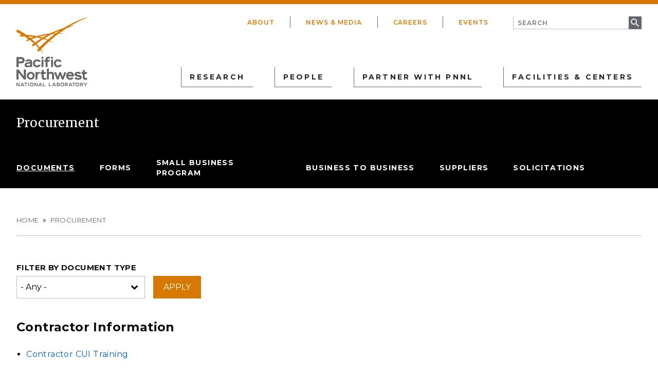

--- FILE ---
content_type: text/html; charset=UTF-8
request_url: https://www.pnnl.gov/procurement/documents
body_size: 93942
content:


<!DOCTYPE html>
<html lang="en" dir="ltr" prefix="og: https://ogp.me/ns#" class="no-js">
  <head>
    <meta charset="utf-8" />
<meta name="description" content="A Listing of Procurement Documents." />
<link rel="canonical" href="https://www.pnnl.gov/procurement/documents" />
<meta property="og:site_name" content="PNNL" />
<meta property="og:url" content="https://www.pnnl.gov/procurement/documents" />
<meta property="og:title" content="Procurement Documents" />
<meta property="og:description" content="A listing of Procurement Documents." />
<meta name="dcterms.title" content="Procurement Documents" />
<meta name="dcterms.description" content="A listing of Procurement Documents." />
<meta name="dcterms.publisher" content="Pacific Northwest National Laboratory" />
<meta name="twitter:card" content="summary_large_image" />
<meta name="twitter:site" content="@PNNLab" />
<meta name="twitter:title" content="Procurement Documents" />
<meta name="msvalidate.01" content="4929B4935AFFF75296D95B26EF075022" />
<meta name="facebook-domain-verification" content="7nelq0wikwqwb0kr5hla66xaol01zp" />
<meta name="google-site-verification" content="wEePteTXTZb6GZGMJpTKA2W8luCP4XYSEgGOmqCVy4M" />
<meta name="Generator" content="Drupal 9 (https://www.drupal.org)" />
<meta name="MobileOptimized" content="width" />
<meta name="HandheldFriendly" content="true" />
<meta name="viewport" content="width=device-width, initial-scale=1.0" />
<meta http-equiv="x-ua-compatible" content="ie=edge" />
<link rel="icon" href="/favicon.ico" type="image/vnd.microsoft.icon" />

    <title>Procurement Documents | PNNL</title>
    <link rel="stylesheet" media="all" href="/core/themes/stable/css/system/components/ajax-progress.module.css?t7p09t" />
<link rel="stylesheet" media="all" href="/core/themes/stable/css/system/components/autocomplete-loading.module.css?t7p09t" />
<link rel="stylesheet" media="all" href="/core/themes/stable/css/system/components/js.module.css?t7p09t" />
<link rel="stylesheet" media="all" href="/core/themes/stable/css/system/components/sticky-header.module.css?t7p09t" />
<link rel="stylesheet" media="all" href="/core/themes/stable/css/system/components/system-status-counter.css?t7p09t" />
<link rel="stylesheet" media="all" href="/core/themes/stable/css/system/components/system-status-report-counters.css?t7p09t" />
<link rel="stylesheet" media="all" href="/core/themes/stable/css/system/components/system-status-report-general-info.css?t7p09t" />
<link rel="stylesheet" media="all" href="/core/themes/stable/css/system/components/tabledrag.module.css?t7p09t" />
<link rel="stylesheet" media="all" href="/core/themes/stable/css/system/components/tablesort.module.css?t7p09t" />
<link rel="stylesheet" media="all" href="/core/themes/stable/css/system/components/tree-child.module.css?t7p09t" />
<link rel="stylesheet" media="all" href="/core/themes/stable/css/views/views.module.css?t7p09t" />
<link rel="stylesheet" media="all" href="/modules/contrib/paragraphs/css/paragraphs.unpublished.css?t7p09t" />
<link rel="stylesheet" media="all" href="//fonts.googleapis.com/css?family=Merriweather:300,400,400i,700,700i|Montserrat:300,300i,400,400i,500,500i,600,600i,700,700i,800,800i" />
<link rel="stylesheet" media="all" href="/themes/gesso/css/styles.css?t7p09t" />

    <script type="application/json" data-drupal-selector="drupal-settings-json">{"path":{"baseUrl":"\/","scriptPath":null,"pathPrefix":"","currentPath":"node\/268067","currentPathIsAdmin":false,"isFront":false,"currentLanguage":"en"},"pluralDelimiter":"\u0003","suppressDeprecationErrors":true,"gtm":{"tagId":null,"settings":{"data_layer":"dataLayer","include_classes":false,"allowlist_classes":"","blocklist_classes":"","include_environment":false,"environment_id":"","environment_token":""},"tagIds":["GTM-KVQ4F9QJ"]},"gtag":{"tagId":"","consentMode":false,"otherIds":[],"events":[],"additionalConfigInfo":[]},"ajaxPageState":{"libraries":"gesso\/global,google_tag\/gtag,google_tag\/gtag.ajax,google_tag\/gtm,mathjax\/setup,paragraphs\/drupal.paragraphs.unpublished,pnnl_search\/search_auto_submit,system\/base,views\/views.ajax,views\/views.module,views_ajax_history\/history","theme":"gesso","theme_token":null},"ajaxTrustedUrl":{"\/procurement\/documents":true,"\/search":true},"mathjax":{"config_type":1,"config":{"tex2jax":{"inlineMath":[["\\(","\\)"]],"processEscapes":"true"},"showProcessingMessages":"false","messageStyle":"none"}},"viewsAjaxHistory":{"renderPageItem":0,"initialExposedInput":{"views_dom_id:519adb1b0f8621866a66b4ca5bdc7d200e695bc72db90e69004140ada339f57c":null}},"views":{"ajax_path":"\/views\/ajax","ajaxViews":{"views_dom_id:519adb1b0f8621866a66b4ca5bdc7d200e695bc72db90e69004140ada339f57c":{"view_name":"acquisitions_listing","view_display_id":"default","view_args":"","view_path":"\/node\/268067","view_base_path":null,"view_dom_id":"519adb1b0f8621866a66b4ca5bdc7d200e695bc72db90e69004140ada339f57c","pager_element":0}}},"user":{"uid":0,"permissionsHash":"5c066a186b8004ea69455bd34b614c2a7169e8fb6e87479a96422b110a6f8a4f"}}</script>
<script src="/themes/gesso/js/lib/modernizr.min.js?v=3.11.7"></script>
<script src="/core/assets/vendor/jquery/jquery.min.js?v=3.6.3"></script>
<script src="/core/misc/modernizr-additional-tests.js?v=3.11.7"></script>
<script src="/core/misc/polyfills/nodelist.foreach.js?v=9.5.11"></script>
<script src="/core/misc/polyfills/element.matches.js?v=9.5.11"></script>
<script src="/core/misc/polyfills/object.assign.js?v=9.5.11"></script>
<script src="/core/assets/vendor/css-escape/css.escape.js?v=1.5.1"></script>
<script src="/core/assets/vendor/es6-promise/es6-promise.auto.min.js?v=4.2.8"></script>
<script src="/core/assets/vendor/once/once.min.js?v=1.0.1"></script>
<script src="/core/assets/vendor/jquery-once/jquery.once.min.js?v=9.5.11"></script>
<script src="/core/misc/drupalSettingsLoader.js?v=9.5.11"></script>
<script src="/core/misc/drupal.js?v=9.5.11"></script>
<script src="/core/misc/drupal.init.js?v=9.5.11"></script>
<script src="/core/assets/vendor/tabbable/index.umd.min.js?v=5.3.3"></script>
<script src="/modules/contrib/google_tag/js/gtm.js?t7p09t"></script>
<script src="/modules/contrib/google_tag/js/gtag.js?t7p09t"></script>
<script src="/core/misc/progress.js?v=9.5.11"></script>
<script src="/core/misc/jquery.once.bc.js?v=9.5.11"></script>
<script src="/core/assets/vendor/loadjs/loadjs.min.js?v=4.2.0"></script>
<script src="/core/modules/responsive_image/js/responsive_image.ajax.js?v=9.5.11"></script>
<script src="/core/misc/ajax.js?v=9.5.11"></script>
<script src="/core/themes/stable/js/ajax.js?v=9.5.11"></script>
<script src="/modules/contrib/google_tag/js/gtag.ajax.js?t7p09t"></script>


    <!-- Generate Favicons -->
    <link rel="apple-touch-icon" sizes="180x180" href="/apple-touch-icon.png">
    <link rel="icon" type="image/png" sizes="32x32" href="/favicon-32x32.png">
    <link rel="icon" type="image/png" sizes="16x16" href="/favicon-16x16.png">
    <link rel="manifest" href="/manifest.json">
    <link rel="mask-icon" href="/safari-pinned-tab.svg" color="#5bbad5">
    <meta name="msapplication-TileColor" content="#da532c">
    <meta name="theme-color" content="#ffffff">

  </head>
  <body class="path-node not-front node-page node-page--node-type-listing-page">
    <div class="skiplinks">
      <a href="#main" class="skiplinks__link visually-hidden focusable">Skip to main content</a>
    </div>
    <noscript><iframe src="https://www.googletagmanager.com/ns.html?id=GTM-KVQ4F9QJ"
                  height="0" width="0" style="display:none;visibility:hidden"></iframe></noscript>

      <div class="dialog-off-canvas-main-canvas" data-off-canvas-main-canvas>
    
<div class="layout-container">

  <header class="l-header" role="banner">
  <div class="l-constrain">
    <div class="l-header__primary">
      <div class="l-header__logo">
            <a class="site-name" href="https://www.pnnl.gov/" title="Home" rel="home">
  <h1 class="site-name__text">PNNL</h1>
</a>
        </div>
      <div class="l-header__primary-right">
        <div class="l-header__utility">
              

                    <ul class="menu menu--utility">
                          <li class="menu__item is-collapsed">
        <a href="/about" title="About" class="menu__link is-collapsed" data-drupal-link-system-path="node/158">About</a>
              </li>
                      <li class="menu__item">
        <a href="/news?news%5B0%5D=type%3A994&amp;news%5B1%5D=type%3A165&amp;news%5B2%5D=type%3A24&amp;news%5B3%5D=type%3A23" title="News &amp; Media" class="menu__link" data-drupal-link-query="{&quot;news&quot;:[&quot;type:994&quot;,&quot;type:165&quot;,&quot;type:24&quot;,&quot;type:23&quot;]}" data-drupal-link-system-path="node/27">News &amp; Media</a>
              </li>
                      <li class="menu__item is-collapsed">
        <a href="https://careers.pnnl.gov/" class="menu__link is-collapsed" title="Careers">Careers</a>
              </li>
                      <li class="menu__item">
        <a href="/events" title="Events" class="menu__link" data-drupal-link-system-path="node/150">Events</a>
              </li>
        </ul>
  


            <div class="l-header__search">
              <div class="site-search">
  <form class="vue-pnnl-search" data-drupal-selector="vue-pnnl-search" action="/search" method="get" id="vue-pnnl-search" accept-charset="UTF-8">
  

<div class="form-item form-item--textfield form-item--id-keyword js-form-item js-form-type-textfield js-form-item-keyword">
      
<label for="edit-keyword" class="form-item__label">
    Search
  </label>
        

<input class="search-form-autocomplete form-item__text" id="keyword" data-drupal-selector="edit-keyword" type="text" name="keyword" value="" size="64" maxlength="64" placeholder="Search">

        </div>

<div data-drupal-selector="edit-actions" class="form-actions form-wrapper js-form-wrapper" id="edit-actions">

<input data-drupal-selector="edit-submit" type="submit" id="edit-submit" value="Search" class="button js-form-submit">
</div>

</form>

</div>
          </div>
          <div class="l-header__search__mobile visually-hidden">
              <div class="site-search">
  <form class="vue-pnnl-search" data-drupal-selector="vue-pnnl-search-2" action="/search" method="get" id="vue-pnnl-search--2" accept-charset="UTF-8">
  

<div class="form-item form-item--textfield form-item--id-keyword js-form-item js-form-type-textfield js-form-item-keyword">
      
<label for="edit-keyword--2" class="form-item__label">
    Search
  </label>
        

<input class="search-form-autocomplete form-item__text" id="keyword" data-drupal-selector="edit-keyword" type="text" name="keyword" value="" size="64" maxlength="64" placeholder="Search">

        </div>

<div data-drupal-selector="edit-actions" class="form-actions form-wrapper js-form-wrapper" id="edit-actions--2">

<input data-drupal-selector="edit-submit" type="submit" id="edit-submit--2" value="Search" class="button js-form-submit">
</div>

</form>

</div>
          </div>
        </div>
        <div class="l-header__menu">
              

                    <ul class="menu menu--main">
                          <li class="menu__item has-subnav is-expanded">
        <span class="menu__link has-subnav is-expanded" title="Research">Research</span>
                                <ul class="menu menu__subnav">
                          <li class="menu__item has-subnav is-expanded">
        <a href="/scientific-discovery" class="menu__link has-subnav is-expanded" data-drupal-link-system-path="taxonomy/term/39">Scientific Discovery</a>
                                <ul class="menu menu__subnav">
                          <li class="menu__item has-subnav is-expanded">
        <a href="/biology" class="menu__link has-subnav is-expanded" data-drupal-link-system-path="taxonomy/term/93">Biology</a>
                                <ul class="menu menu__subnav">
                          <li class="menu__item">
        <a href="/chemical-biology" class="menu__link" data-drupal-link-system-path="taxonomy/term/251">Chemical Biology</a>
              </li>
                      <li class="menu__item">
        <a href="/computational-biology" class="menu__link" data-drupal-link-system-path="taxonomy/term/886">Computational Biology</a>
              </li>
                      <li class="menu__item">
        <a href="/ecosystem-science" class="menu__link" data-drupal-link-system-path="taxonomy/term/72">Ecosystem Science</a>
              </li>
                      <li class="menu__item has-subnav is-expanded">
        <a href="/human-health" class="menu__link has-subnav is-expanded" data-drupal-link-system-path="taxonomy/term/157">Human Health</a>
                                <ul class="menu menu__subnav">
                          <li class="menu__item">
        <a href="/cancer-biology" class="menu__link" data-drupal-link-system-path="taxonomy/term/243">Cancer Biology</a>
              </li>
                      <li class="menu__item">
        <a href="/exposure-science-pathogen-biology" class="menu__link" data-drupal-link-system-path="taxonomy/term/246">Exposure Science &amp; Pathogen Biology</a>
              </li>
        </ul>
  
              </li>
                      <li class="menu__item has-subnav is-expanded">
        <a href="/integrative-omics" class="menu__link has-subnav is-expanded" data-drupal-link-system-path="taxonomy/term/97">Integrative Omics</a>
                                <ul class="menu menu__subnav">
                          <li class="menu__item">
        <a href="/advanced-metabolomics" class="menu__link" data-drupal-link-system-path="taxonomy/term/249">Advanced Metabolomics</a>
              </li>
                      <li class="menu__item">
        <a href="/chemical-biology" class="menu__link" data-drupal-link-system-path="taxonomy/term/251">Chemical Biology</a>
              </li>
                      <li class="menu__item">
        <a href="/mass-spectrometry-based-measurement-technologies" class="menu__link" data-drupal-link-system-path="taxonomy/term/253">Mass Spectrometry-Based Measurement Technologies</a>
              </li>
                      <li class="menu__item">
        <a href="/spatial-and-single-cell-proteomics" class="menu__link" data-drupal-link-system-path="taxonomy/term/250">Spatial and Single-Cell Proteomics</a>
              </li>
                      <li class="menu__item">
        <a href="/structural-biology" class="menu__link" data-drupal-link-system-path="taxonomy/term/252">Structural Biology</a>
              </li>
        </ul>
  
              </li>
                      <li class="menu__item has-subnav is-expanded">
        <a href="/microbiome-science" class="menu__link has-subnav is-expanded" data-drupal-link-system-path="taxonomy/term/103">Microbiome Science</a>
                                <ul class="menu menu__subnav">
                          <li class="menu__item">
        <a href="/biofuels-bioproducts" class="menu__link" data-drupal-link-system-path="taxonomy/term/248">Biofuels &amp; Bioproducts</a>
              </li>
                      <li class="menu__item">
        <a href="/human-microbiome" class="menu__link" data-drupal-link-system-path="taxonomy/term/242">Human Microbiome</a>
              </li>
                      <li class="menu__item">
        <a href="/soil-microbiome" class="menu__link" data-drupal-link-system-path="taxonomy/term/241">Soil Microbiome</a>
              </li>
                      <li class="menu__item">
        <a href="/synthetic-biology" class="menu__link" data-drupal-link-system-path="taxonomy/term/247">Synthetic Biology</a>
              </li>
        </ul>
  
              </li>
                      <li class="menu__item">
        <a href="/predictive-phenomics" class="menu__link" data-drupal-link-system-path="taxonomy/term/2812">Predictive Phenomics</a>
              </li>
        </ul>
  
              </li>
                      <li class="menu__item has-subnav is-expanded">
        <a href="/chemistry" class="menu__link has-subnav is-expanded" data-drupal-link-system-path="taxonomy/term/42">Chemistry</a>
                                <ul class="menu menu__subnav">
                          <li class="menu__item">
        <a href="/computational-chemistry" class="menu__link" data-drupal-link-system-path="taxonomy/term/1003">Computational Chemistry</a>
              </li>
                      <li class="menu__item">
        <a href="/chemical-separations" class="menu__link" data-drupal-link-system-path="taxonomy/term/2581">Chemical Separations</a>
              </li>
                      <li class="menu__item">
        <a href="/chemical-physics" class="menu__link" data-drupal-link-system-path="taxonomy/term/174">Chemical Physics</a>
              </li>
                      <li class="menu__item">
        <a href="/catalysis" class="menu__link" data-drupal-link-system-path="taxonomy/term/45">Catalysis</a>
              </li>
        </ul>
  
              </li>
                      <li class="menu__item has-subnav is-expanded">
        <a href="/earth-coastal-science" class="menu__link has-subnav is-expanded" data-drupal-link-system-path="taxonomy/term/60">Earth &amp; Coastal Sciences</a>
                                <ul class="menu menu__subnav">
                          <li class="menu__item">
        <a href="/global-change" class="menu__link" data-drupal-link-system-path="taxonomy/term/2813">Global Change</a>
              </li>
                      <li class="menu__item has-subnav is-expanded">
        <a href="/atmospheric-science" class="menu__link has-subnav is-expanded" data-drupal-link-system-path="taxonomy/term/884">Atmospheric Science</a>
                                <ul class="menu menu__subnav">
                          <li class="menu__item">
        <a href="/atmospheric-aerosols" class="menu__link" data-drupal-link-system-path="taxonomy/term/964">Atmospheric Aerosols</a>
              </li>
                      <li class="menu__item">
        <a href="/human-earth-system-interactions" class="menu__link" data-drupal-link-system-path="taxonomy/term/891">Human-Earth System Interactions</a>
              </li>
                      <li class="menu__item">
        <a href="/modeling-earth-systems" class="menu__link" data-drupal-link-system-path="taxonomy/term/890">Modeling Earth Systems</a>
              </li>
        </ul>
  
              </li>
                      <li class="menu__item">
        <a href="/coastal-science" class="menu__link" data-drupal-link-system-path="taxonomy/term/75">Coastal Science</a>
              </li>
                      <li class="menu__item">
        <a href="/ecosystem-science" class="menu__link" data-drupal-link-system-path="taxonomy/term/72">Ecosystem Science</a>
              </li>
                      <li class="menu__item">
        <a href="/subsurface-science" class="menu__link" data-drupal-link-system-path="taxonomy/term/69">Subsurface Science</a>
              </li>
                      <li class="menu__item">
        <a href="/terrestrial-aquatics" class="menu__link" data-drupal-link-system-path="taxonomy/term/66">Terrestrial Aquatics</a>
              </li>
        </ul>
  
              </li>
                      <li class="menu__item has-subnav is-expanded">
        <a href="/materials-sciences" class="menu__link has-subnav is-expanded" data-drupal-link-system-path="taxonomy/term/48">Materials Sciences</a>
                                <ul class="menu menu__subnav">
                          <li class="menu__item">
        <a href="/materials-extreme-environments" class="menu__link" data-drupal-link-system-path="taxonomy/term/173">Materials in Extreme Environments</a>
              </li>
                      <li class="menu__item">
        <a href="https://www.pnnl.gov/nondestructive-examination" class="menu__link">Nondestructive Examination</a>
              </li>
                      <li class="menu__item">
        <a href="/precision-materials-design" class="menu__link" data-drupal-link-system-path="taxonomy/term/172">Precision Materials by Design</a>
              </li>
                      <li class="menu__item">
        <a href="/science-interfaces" class="menu__link" data-drupal-link-system-path="taxonomy/term/171">Science of Interfaces</a>
              </li>
                      <li class="menu__item has-subnav is-expanded">
        <a href="/smart-advanced-manufacturing" class="menu__link has-subnav is-expanded" data-drupal-link-system-path="taxonomy/term/163">Smart Advanced Manufacturing</a>
                                <ul class="menu menu__subnav">
                          <li class="menu__item">
        <a href="/cold-spray" class="menu__link" data-drupal-link-system-path="taxonomy/term/1002">Cold Spray</a>
              </li>
                      <li class="menu__item">
        <a href="/friction-stir-welding-processing" class="menu__link">Friction Stir Welding &amp; Processing</a>
              </li>
                      <li class="menu__item">
        <a href="/shape" class="menu__link" data-drupal-link-system-path="taxonomy/term/998">ShAPE</a>
              </li>
        </ul>
  
              </li>
        </ul>
  
              </li>
                      <li class="menu__item has-subnav is-expanded">
        <a href="/nuclear-particle-physics" class="menu__link has-subnav is-expanded" data-drupal-link-system-path="taxonomy/term/107">Nuclear &amp; Particle Physics</a>
                                <ul class="menu menu__subnav">
                          <li class="menu__item">
        <a href="/dark-matter" class="menu__link" data-drupal-link-system-path="taxonomy/term/111">Dark Matter</a>
              </li>
                      <li class="menu__item">
        <a href="/fusion-energy-science" class="menu__link" data-drupal-link-system-path="taxonomy/term/287">Fusion Energy Science</a>
              </li>
                      <li class="menu__item">
        <a href="/neutrino-physics" class="menu__link" data-drupal-link-system-path="taxonomy/term/113">Neutrino Physics</a>
              </li>
        </ul>
  
              </li>
                      <li class="menu__item">
        <a href="/quantum-information-sciences" class="menu__link" data-drupal-link-system-path="taxonomy/term/268">Quantum Information Sciences</a>
              </li>
        </ul>
  
              </li>
                      <li class="menu__item has-subnav is-expanded">
        <a href="/energy-resiliency" class="menu__link has-subnav is-expanded" data-drupal-link-system-path="taxonomy/term/41">Energy Resiliency</a>
                                <ul class="menu menu__subnav">
                          <li class="menu__item has-subnav is-expanded">
        <a href="/electric-grid-modernization" class="menu__link has-subnav is-expanded" data-drupal-link-system-path="taxonomy/term/53">Electric Grid Modernization</a>
                                <ul class="menu menu__subnav">
                          <li class="menu__item">
        <a href="/emergency-response" class="menu__link" data-drupal-link-system-path="taxonomy/term/65">Emergency Response</a>
              </li>
                      <li class="menu__item has-subnav is-expanded">
        <a href="/grid-analytics" class="menu__link has-subnav is-expanded" data-drupal-link-system-path="taxonomy/term/59">Grid Analytics</a>
                                <ul class="menu menu__subnav">
                          <li class="menu__item">
        <a href="/advanced-grid-modeling" class="menu__link" data-drupal-link-system-path="node/56441">AGM Program</a>
              </li>
                      <li class="menu__item">
        <a href="/grid-modeling-tools-and-capabilities" class="menu__link">Tools and Capabilities</a>
              </li>
        </ul>
  
              </li>
                      <li class="menu__item">
        <a href="/grid-architecture" class="menu__link" data-drupal-link-system-path="taxonomy/term/57">Grid Architecture</a>
              </li>
                      <li class="menu__item">
        <a href="/grid-cybersecurity" class="menu__link" data-drupal-link-system-path="taxonomy/term/62">Grid Cybersecurity</a>
              </li>
                      <li class="menu__item">
        <a href="/grid-energy-storage" class="menu__link" data-drupal-link-system-path="taxonomy/term/168">Grid Energy Storage</a>
              </li>
                      <li class="menu__item">
        <a href="/transmission" class="menu__link" data-drupal-link-system-path="taxonomy/term/158">Transmission</a>
              </li>
                      <li class="menu__item">
        <a href="/distribution" class="menu__link" data-drupal-link-system-path="taxonomy/term/55">Distribution</a>
              </li>
        </ul>
  
              </li>
                      <li class="menu__item has-subnav is-expanded">
        <a href="/energy-efficiency" class="menu__link has-subnav is-expanded" data-drupal-link-system-path="taxonomy/term/112">Energy Efficiency</a>
                                <ul class="menu menu__subnav">
                          <li class="menu__item">
        <a href="/appliance-and-equipment-standards" class="menu__link" data-drupal-link-system-path="taxonomy/term/261">Appliance and Equipment Standards</a>
              </li>
                      <li class="menu__item">
        <a href="/building-energy-codes" class="menu__link" data-drupal-link-system-path="taxonomy/term/233">Building Energy Codes</a>
              </li>
                      <li class="menu__item has-subnav is-expanded">
        <a href="/building-technologies" class="menu__link has-subnav is-expanded" data-drupal-link-system-path="taxonomy/term/237">Building Technologies</a>
                                <ul class="menu menu__subnav">
                          <li class="menu__item">
        <a href="/advanced-building-controls" class="menu__link" data-drupal-link-system-path="taxonomy/term/661">Advanced Building Controls</a>
              </li>
                      <li class="menu__item">
        <a href="/advanced-lighting" class="menu__link" data-drupal-link-system-path="taxonomy/term/120">Advanced Lighting</a>
              </li>
                      <li class="menu__item">
        <a href="/building-grid-integration" class="menu__link" data-drupal-link-system-path="taxonomy/term/114">Building-Grid Integration</a>
              </li>
        </ul>
  
              </li>
                      <li class="menu__item is-collapsed">
        <a href="/commercial-buildings" class="menu__link is-collapsed" data-drupal-link-system-path="taxonomy/term/254">Commercial Buildings</a>
              </li>
                      <li class="menu__item has-subnav is-expanded">
        <a href="/federal-buildings" class="menu__link has-subnav is-expanded" data-drupal-link-system-path="taxonomy/term/116">Federal Buildings</a>
                                <ul class="menu menu__subnav">
                          <li class="menu__item">
        <a href="/federal-performance-optimization" class="menu__link" data-drupal-link-system-path="taxonomy/term/266">Federal Performance Optimization</a>
              </li>
                      <li class="menu__item">
        <a href="/resilience-and-security" class="menu__link" data-drupal-link-system-path="taxonomy/term/264">Resilience and Security</a>
              </li>
        </ul>
  
              </li>
                      <li class="menu__item has-subnav is-expanded">
        <a href="/residential-buildings" class="menu__link has-subnav is-expanded" data-drupal-link-system-path="taxonomy/term/257">Residential Buildings</a>
                                <ul class="menu menu__subnav">
                          <li class="menu__item">
        <a href="/building-america-solution-center" class="menu__link" data-drupal-link-system-path="taxonomy/term/265">Building America Solution Center</a>
              </li>
                      <li class="menu__item">
        <a href="/energy-efficient-technology-integration" class="menu__link" data-drupal-link-system-path="taxonomy/term/259">Energy Efficient Technology Integration</a>
              </li>
                      <li class="menu__item">
        <a href="/home-energy-score" class="menu__link" data-drupal-link-system-path="taxonomy/term/258">Home Energy Score</a>
              </li>
        </ul>
  
              </li>
                      <li class="menu__item">
        <a href="/energy-efficient-technology-integration" class="menu__link" data-drupal-link-system-path="taxonomy/term/259">Energy Efficient Technology Integration</a>
              </li>
        </ul>
  
              </li>
                      <li class="menu__item has-subnav is-expanded">
        <a href="/energy-storage" class="menu__link has-subnav is-expanded" data-drupal-link-system-path="taxonomy/term/167">Energy Storage</a>
                                <ul class="menu menu__subnav">
                          <li class="menu__item">
        <a href="/electrochemical-energy-storage" class="menu__link" data-drupal-link-system-path="taxonomy/term/878">Electrochemical Energy Storage</a>
              </li>
                      <li class="menu__item">
        <a href="/flexible-loads-and-generation" class="menu__link" data-drupal-link-system-path="taxonomy/term/879">Flexible Loads and Generation</a>
              </li>
                      <li class="menu__item">
        <a href="/grid-integration-controls-and-architecture" class="menu__link" data-drupal-link-system-path="taxonomy/term/883">Grid Integration, Controls, and Architecture</a>
              </li>
                      <li class="menu__item">
        <a href="/regulation-policy-and-valuation" class="menu__link" data-drupal-link-system-path="taxonomy/term/882">Regulation, Policy, and Valuation</a>
              </li>
                      <li class="menu__item">
        <a href="/science-supporting-energy-storage" class="menu__link" data-drupal-link-system-path="taxonomy/term/880">Science Supporting Energy Storage</a>
              </li>
                      <li class="menu__item">
        <a href="/chemical-energy-storage" class="menu__link" data-drupal-link-system-path="taxonomy/term/881">Chemical Energy Storage</a>
              </li>
        </ul>
  
              </li>
                      <li class="menu__item has-subnav is-expanded">
        <a href="/environmental-management" class="menu__link has-subnav is-expanded" data-drupal-link-system-path="taxonomy/term/121">Environmental Management</a>
                                <ul class="menu menu__subnav">
                          <li class="menu__item">
        <a href="/waste-processing" class="menu__link" data-drupal-link-system-path="taxonomy/term/123">Waste Processing</a>
              </li>
                      <li class="menu__item">
        <a href="/radiation-measurement" class="menu__link" data-drupal-link-system-path="taxonomy/term/124">Radiation Measurement</a>
              </li>
                      <li class="menu__item">
        <a href="/environmental-remediation" class="menu__link" data-drupal-link-system-path="taxonomy/term/122">Environmental Remediation</a>
              </li>
        </ul>
  
              </li>
                      <li class="menu__item has-subnav is-expanded">
        <a href="/fossil-energy" class="menu__link has-subnav is-expanded" data-drupal-link-system-path="taxonomy/term/94">Fossil Energy</a>
                                <ul class="menu menu__subnav">
                          <li class="menu__item">
        <a href="/subsurface-energy-systems" class="menu__link" data-drupal-link-system-path="taxonomy/term/96">Subsurface Energy Systems</a>
              </li>
                      <li class="menu__item">
        <a href="/advanced-hydrocarbon-conversion" class="menu__link" data-drupal-link-system-path="taxonomy/term/98">Advanced Hydrocarbon Conversion</a>
              </li>
        </ul>
  
              </li>
                      <li class="menu__item has-subnav is-expanded">
        <a href="/nuclear-energy" class="menu__link has-subnav is-expanded" data-drupal-link-system-path="taxonomy/term/100">Nuclear Energy</a>
                                <ul class="menu menu__subnav">
                          <li class="menu__item">
        <a href="/fuel-cycle-research" class="menu__link" data-drupal-link-system-path="taxonomy/term/108">Fuel Cycle Research</a>
              </li>
                      <li class="menu__item">
        <a href="/advanced-reactors" class="menu__link" data-drupal-link-system-path="taxonomy/term/110">Advanced Reactors</a>
              </li>
                      <li class="menu__item">
        <a href="/reactor-operations" class="menu__link" data-drupal-link-system-path="taxonomy/term/104">Reactor Operations</a>
              </li>
                      <li class="menu__item">
        <a href="/reactor-licensing" class="menu__link" data-drupal-link-system-path="taxonomy/term/102">Reactor Licensing</a>
              </li>
        </ul>
  
              </li>
                      <li class="menu__item has-subnav is-expanded">
        <a href="/renewable-energy" class="menu__link has-subnav is-expanded" data-drupal-link-system-path="taxonomy/term/71">Renewable Energy</a>
                                <ul class="menu menu__subnav">
                          <li class="menu__item">
        <a href="/solar-energy" class="menu__link" data-drupal-link-system-path="taxonomy/term/83">Solar Energy</a>
              </li>
                      <li class="menu__item has-subnav is-expanded">
        <a href="/wind-energy" class="menu__link has-subnav is-expanded" data-drupal-link-system-path="taxonomy/term/74">Wind Energy</a>
                                <ul class="menu menu__subnav">
                          <li class="menu__item">
        <a href="/wind-resource-characterization" class="menu__link" data-drupal-link-system-path="taxonomy/term/236">Wind Resource Characterization</a>
              </li>
                      <li class="menu__item">
        <a href="/wildlife-and-wind" class="menu__link" data-drupal-link-system-path="taxonomy/term/224">Wildlife and Wind</a>
              </li>
                      <li class="menu__item">
        <a href="/wind-systems-integration" class="menu__link" data-drupal-link-system-path="taxonomy/term/2716">Wind Systems Integration</a>
              </li>
                      <li class="menu__item">
        <a href="/wind-data-management" class="menu__link" data-drupal-link-system-path="taxonomy/term/225">Wind Data Management</a>
              </li>
                      <li class="menu__item is-collapsed">
        <a href="/distributed-wind" class="menu__link is-collapsed" data-drupal-link-system-path="taxonomy/term/260">Distributed Wind</a>
              </li>
        </ul>
  
              </li>
                      <li class="menu__item has-subnav is-expanded">
        <a href="/marine-energy" class="menu__link has-subnav is-expanded" data-drupal-link-system-path="taxonomy/term/217">Marine Energy</a>
                                <ul class="menu menu__subnav">
                          <li class="menu__item">
        <a href="/environmental-monitoring-marine-energy" class="menu__link" data-drupal-link-system-path="taxonomy/term/231">Environmental Monitoring for Marine Energy</a>
              </li>
                      <li class="menu__item">
        <a href="/marine-biofouling-and-corrosion" class="menu__link" data-drupal-link-system-path="taxonomy/term/219">Marine Biofouling and Corrosion</a>
              </li>
                      <li class="menu__item">
        <a href="/marine-energy-resource-characterization" class="menu__link" data-drupal-link-system-path="taxonomy/term/239">Marine Energy Resource Characterization</a>
              </li>
                      <li class="menu__item">
        <a href="/testing-marine-energy" class="menu__link" data-drupal-link-system-path="taxonomy/term/230">Testing for Marine Energy</a>
              </li>
                      <li class="menu__item">
        <a href="/blue-economy" class="menu__link" data-drupal-link-system-path="taxonomy/term/218">The Blue Economy</a>
              </li>
        </ul>
  
              </li>
                      <li class="menu__item has-subnav is-expanded">
        <a href="/hydropower" class="menu__link has-subnav is-expanded" data-drupal-link-system-path="taxonomy/term/211">Hydropower</a>
                                <ul class="menu menu__subnav">
                          <li class="menu__item">
        <a href="/environmental-performance-hydropower" class="menu__link" data-drupal-link-system-path="taxonomy/term/213">Environmental Performance of Hydropower</a>
              </li>
                      <li class="menu__item">
        <a href="/hydropower-cybersecurity-and-digitalization" class="menu__link" data-drupal-link-system-path="taxonomy/term/214">Hydropower Cybersecurity and Digitalization</a>
              </li>
                      <li class="menu__item">
        <a href="/hydropower-and-electric-grid" class="menu__link" data-drupal-link-system-path="taxonomy/term/212">Hydropower and the Electric Grid</a>
              </li>
                      <li class="menu__item">
        <a href="/materials-science-hydropower" class="menu__link" data-drupal-link-system-path="taxonomy/term/215">Materials Science for Hydropower</a>
              </li>
                      <li class="menu__item">
        <a href="/pumped-storage-hydropower" class="menu__link" data-drupal-link-system-path="taxonomy/term/984">Pumped Storage Hydropower</a>
              </li>
                      <li class="menu__item">
        <a href="/water-hydropower-planning" class="menu__link" data-drupal-link-system-path="taxonomy/term/216">Water + Hydropower Planning</a>
              </li>
        </ul>
  
              </li>
                      <li class="menu__item">
        <a href="/grid-integration-renewable-energy" class="menu__link" data-drupal-link-system-path="taxonomy/term/888">Grid Integration of Renewable Energy</a>
              </li>
                      <li class="menu__item">
        <a href="/geothermal-energy" class="menu__link" data-drupal-link-system-path="taxonomy/term/80">Geothermal Energy</a>
              </li>
        </ul>
  
              </li>
                      <li class="menu__item has-subnav is-expanded">
        <a href="/transportation" class="menu__link has-subnav is-expanded" data-drupal-link-system-path="taxonomy/term/86">Transportation</a>
                                <ul class="menu menu__subnav">
                          <li class="menu__item has-subnav is-expanded">
        <a href="/bioenergy-technologies" class="menu__link has-subnav is-expanded" data-drupal-link-system-path="taxonomy/term/88">Bioenergy Technologies</a>
                                <ul class="menu menu__subnav">
                          <li class="menu__item">
        <a href="/algal-biofuels" class="menu__link" data-drupal-link-system-path="taxonomy/term/228">Algal Biofuels</a>
              </li>
                      <li class="menu__item">
        <a href="/aviation-biofuels" class="menu__link" data-drupal-link-system-path="taxonomy/term/227">Aviation Biofuels</a>
              </li>
                      <li class="menu__item">
        <a href="/waste-energy-and-products" class="menu__link" data-drupal-link-system-path="taxonomy/term/229">Waste-to-Energy and Products</a>
              </li>
        </ul>
  
              </li>
                      <li class="menu__item">
        <a href="/hydrogen-fuel-cells" class="menu__link" data-drupal-link-system-path="taxonomy/term/92">Hydrogen &amp; Fuel Cells</a>
              </li>
                      <li class="menu__item has-subnav is-expanded">
        <a href="/vehicle-technologies" class="menu__link has-subnav is-expanded" data-drupal-link-system-path="taxonomy/term/90">Vehicle Technologies</a>
                                <ul class="menu menu__subnav">
                          <li class="menu__item">
        <a href="/emission-control" class="menu__link" data-drupal-link-system-path="taxonomy/term/222">Emission Control</a>
              </li>
                      <li class="menu__item">
        <a href="/energy-efficient-mobility-systems" class="menu__link" data-drupal-link-system-path="taxonomy/term/221">Energy-Efficient Mobility Systems</a>
              </li>
                      <li class="menu__item">
        <a href="/lightweight-materials" class="menu__link" data-drupal-link-system-path="taxonomy/term/223">Lightweight Materials</a>
              </li>
                      <li class="menu__item">
        <a href="/vehicle-electrification" class="menu__link" data-drupal-link-system-path="taxonomy/term/220">Vehicle Electrification</a>
              </li>
                      <li class="menu__item">
        <a href="/vehicle-grid-integration" class="menu__link" data-drupal-link-system-path="taxonomy/term/2424">Vehicle Grid Integration</a>
              </li>
        </ul>
  
              </li>
        </ul>
  
              </li>
        </ul>
  
              </li>
                      <li class="menu__item has-subnav is-expanded">
        <a href="/national-security" class="menu__link has-subnav is-expanded" data-drupal-link-system-path="taxonomy/term/40">National Security</a>
                                <ul class="menu menu__subnav">
                          <li class="menu__item has-subnav is-expanded">
        <a href="/chemical-biothreat-signatures" class="menu__link has-subnav is-expanded" data-drupal-link-system-path="taxonomy/term/978">Chemical &amp; Biothreat Signatures</a>
                                <ul class="menu menu__subnav">
                          <li class="menu__item">
        <a href="/contraband-detection" class="menu__link" data-drupal-link-system-path="taxonomy/term/977">Contraband Detection</a>
              </li>
                      <li class="menu__item">
        <a href="/pathogen-science-detection" class="menu__link" data-drupal-link-system-path="taxonomy/term/971">Pathogen Science &amp; Detection</a>
              </li>
                      <li class="menu__item">
        <a href="/explosives-detection" class="menu__link" data-drupal-link-system-path="taxonomy/term/64">Explosives Detection</a>
              </li>
                      <li class="menu__item">
        <a href="/threat-agnostic-biodefense" class="menu__link" data-drupal-link-system-path="taxonomy/term/992">Threat-Agnostic Biodefense</a>
              </li>
        </ul>
  
              </li>
                      <li class="menu__item has-subnav is-expanded">
        <a href="/cybersecurity" class="menu__link has-subnav is-expanded" data-drupal-link-system-path="taxonomy/term/43">Cybersecurity</a>
                                <ul class="menu menu__subnav">
                          <li class="menu__item">
        <a href="/discovery-and-insight" class="menu__link" data-drupal-link-system-path="taxonomy/term/267">Discovery and Insight</a>
              </li>
                      <li class="menu__item">
        <a href="/proactive-defense" class="menu__link" data-drupal-link-system-path="taxonomy/term/269">Proactive Defense</a>
              </li>
                      <li class="menu__item">
        <a href="/trusted-systems" class="menu__link" data-drupal-link-system-path="taxonomy/term/270">Trusted Systems</a>
              </li>
        </ul>
  
              </li>
                      <li class="menu__item">
        <a href="/nuclear-material-science" class="menu__link" data-drupal-link-system-path="taxonomy/term/974">Nuclear Material Science</a>
              </li>
                      <li class="menu__item has-subnav is-expanded">
        <a href="/nuclear-nonproliferation" class="menu__link has-subnav is-expanded" data-drupal-link-system-path="taxonomy/term/52">Nuclear Nonproliferation</a>
                                <ul class="menu menu__subnav">
                          <li class="menu__item">
        <a href="/radiological-nuclear-detection" class="menu__link" data-drupal-link-system-path="taxonomy/term/70">Radiological &amp; Nuclear Detection</a>
              </li>
                      <li class="menu__item">
        <a href="/nuclear-forensics" class="menu__link" data-drupal-link-system-path="taxonomy/term/970">Nuclear Forensics</a>
              </li>
                      <li class="menu__item">
        <a href="/ultra-sensitive-nuclear-measurements" class="menu__link" data-drupal-link-system-path="taxonomy/term/987">Ultra-Sensitive Nuclear Measurements</a>
              </li>
                      <li class="menu__item">
        <a href="/nuclear-explosion-monitoring" class="menu__link" data-drupal-link-system-path="taxonomy/term/991">Nuclear Explosion Monitoring</a>
              </li>
                      <li class="menu__item">
        <a href="/global-nuclear-radiological-security" class="menu__link" data-drupal-link-system-path="taxonomy/term/997">Global Nuclear &amp; Radiological Security</a>
              </li>
        </ul>
  
              </li>
                      <li class="menu__item has-subnav is-expanded">
        <a href="/stakeholder-engagement" class="menu__link has-subnav is-expanded" data-drupal-link-system-path="taxonomy/term/54">Stakeholder Engagement</a>
                                <ul class="menu menu__subnav">
                          <li class="menu__item">
        <a href="/disaster-recovery" class="menu__link" data-drupal-link-system-path="taxonomy/term/981">Disaster Recovery</a>
              </li>
                      <li class="menu__item">
        <a href="/global-collaborations" class="menu__link" data-drupal-link-system-path="taxonomy/term/982">Global Collaborations</a>
              </li>
                      <li class="menu__item">
        <a href="/legislative-and-regulatory-analysis" class="menu__link" data-drupal-link-system-path="taxonomy/term/983">Legislative and Regulatory Analysis</a>
              </li>
                      <li class="menu__item">
        <a href="/technical-training" class="menu__link" data-drupal-link-system-path="taxonomy/term/56">Technical Training</a>
              </li>
        </ul>
  
              </li>
                      <li class="menu__item has-subnav is-expanded">
        <a href="/systems-integration-deployment" class="menu__link has-subnav is-expanded" data-drupal-link-system-path="taxonomy/term/968">Systems Integration &amp; Deployment</a>
                                <ul class="menu menu__subnav">
                          <li class="menu__item">
        <a href="/additive-manufacturing" class="menu__link" data-drupal-link-system-path="taxonomy/term/976">Additive Manufacturing</a>
              </li>
                      <li class="menu__item">
        <a href="/deployed-technologies" class="menu__link" data-drupal-link-system-path="taxonomy/term/990">Deployed Technologies</a>
              </li>
                      <li class="menu__item">
        <a href="/rapid-prototyping" class="menu__link" data-drupal-link-system-path="taxonomy/term/975">Rapid Prototyping</a>
              </li>
                      <li class="menu__item">
        <a href="/systems-engineering" class="menu__link" data-drupal-link-system-path="taxonomy/term/986">Systems Engineering</a>
              </li>
        </ul>
  
              </li>
                      <li class="menu__item has-subnav is-expanded">
        <a href="/threat-analysis" class="menu__link has-subnav is-expanded" data-drupal-link-system-path="taxonomy/term/969">Threat Analysis</a>
                                <ul class="menu menu__subnav">
                          <li class="menu__item has-subnav is-expanded">
        <a href="/advanced-wireless-security" class="menu__link has-subnav is-expanded" data-drupal-link-system-path="taxonomy/term/980">Advanced Wireless Security</a>
                                <ul class="menu menu__subnav">
                          <li class="menu__item">
        <a href="/5g-security" class="menu__link" data-drupal-link-system-path="taxonomy/term/979">5G Security</a>
              </li>
                      <li class="menu__item">
        <a href="/rf-signal-detection-exploitation" class="menu__link" data-drupal-link-system-path="taxonomy/term/989">RF Signal Detection &amp; Exploitation</a>
              </li>
        </ul>
  
              </li>
                      <li class="menu__item">
        <a href="/border-security" class="menu__link" data-drupal-link-system-path="taxonomy/term/2874">Border Security</a>
              </li>
                      <li class="menu__item">
        <a href="/internet-things" class="menu__link" data-drupal-link-system-path="taxonomy/term/972">Internet of Things</a>
              </li>
                      <li class="menu__item">
        <a href="/maritime-security" class="menu__link" data-drupal-link-system-path="taxonomy/term/1004">Maritime Security</a>
              </li>
                      <li class="menu__item">
        <a href="/millimeter-wave" class="menu__link" data-drupal-link-system-path="taxonomy/term/2783">Millimeter Wave</a>
              </li>
                      <li class="menu__item">
        <a href="/mission-risk-and-resilience" class="menu__link" data-drupal-link-system-path="taxonomy/term/988">Mission Risk and Resilience</a>
              </li>
        </ul>
  
              </li>
        </ul>
  
              </li>
                      <li class="menu__item has-subnav is-expanded">
        <a href="/data-science-computing" class="menu__link has-subnav is-expanded" data-drupal-link-system-path="taxonomy/term/78">Data Science &amp; Computing</a>
                                <ul class="menu menu__subnav">
                          <li class="menu__item">
        <a href="/artificial-intelligence" class="menu__link" data-drupal-link-system-path="taxonomy/term/208">Artificial Intelligence</a>
              </li>
                      <li class="menu__item">
        <a href="/graph-and-data-analytics" class="menu__link" data-drupal-link-system-path="taxonomy/term/81">Graph and Data Analytics</a>
              </li>
                      <li class="menu__item">
        <a href="/software-engineering" class="menu__link" data-drupal-link-system-path="taxonomy/term/85">Software Engineering</a>
              </li>
                      <li class="menu__item">
        <a href="/computational-mathematics-statistics" class="menu__link" data-drupal-link-system-path="taxonomy/term/89">Computational Mathematics &amp; Statistics</a>
              </li>
                      <li class="menu__item has-subnav is-expanded">
        <a href="/future-computing-technologies" class="menu__link has-subnav is-expanded" data-drupal-link-system-path="taxonomy/term/160">Future Computing Technologies</a>
                                <ul class="menu menu__subnav">
                          <li class="menu__item">
        <a href="/adaptive-autonomous-systems" class="menu__link" data-drupal-link-system-path="taxonomy/term/2782">Adaptive Autonomous Systems</a>
              </li>
        </ul>
  
              </li>
        </ul>
  
              </li>
                      <li class="menu__item">
        <a href="/lab-objectives" class="menu__link" data-drupal-link-system-path="node/22">Lab Objectives</a>
              </li>
                      <li class="menu__item">
        <a href="/publications-reports" class="menu__link" data-drupal-link-system-path="node/28">Publications &amp; Reports</a>
              </li>
                      <li class="menu__item">
        <a href="/featured-research" class="menu__link" data-drupal-link-system-path="node/68041">Featured Research</a>
              </li>
        </ul>
  
              </li>
                      <li class="menu__item has-subnav is-expanded">
        <span class="single-column menu__link has-subnav is-expanded" title="People">People</span>
                                <ul class="menu menu__subnav">
                          <li class="menu__item">
        <a href="/inventors" title="Inventors" class="menu__link" data-drupal-link-system-path="node/181">Inventors</a>
              </li>
                      <li class="menu__item">
        <a href="/lab-leadership" title="Lab Leadership" class="menu__link" data-drupal-link-system-path="node/170">Lab Leadership</a>
              </li>
                      <li class="menu__item">
        <a href="/senior-research-fellows" class="menu__link" data-drupal-link-system-path="node/1272">Lab Fellows</a>
              </li>
                      <li class="menu__item">
        <a href="/staff-accomplishments" class="menu__link" data-drupal-link-system-path="node/57175">Staff Accomplishments</a>
              </li>
        </ul>
  
              </li>
                      <li class="menu__item has-subnav is-expanded">
        <span class="menu__link has-subnav is-expanded" title="Partner with PNNL">Partner with PNNL</span>
                                <ul class="menu menu__subnav">
                          <li class="menu__item has-subnav is-expanded">
        <a href="/education" title="Education partnerships at PNNL" class="menu__link has-subnav is-expanded" data-drupal-link-system-path="node/171">Education</a>
                                <ul class="menu menu__subnav">
                          <li class="menu__item is-collapsed">
        <a href="/undergraduate-students" class="menu__link is-collapsed" data-drupal-link-system-path="node/270312">Undergraduate Students</a>
              </li>
                      <li class="menu__item is-collapsed">
        <a href="/graduate-students" class="menu__link is-collapsed" data-drupal-link-system-path="node/270313">Graduate Students</a>
              </li>
                      <li class="menu__item is-collapsed">
        <a href="/post-graduate-students" class="menu__link is-collapsed" data-drupal-link-system-path="node/271166">Post-graduate Students</a>
              </li>
                      <li class="menu__item is-collapsed">
        <a href="/university-faculty" class="menu__link is-collapsed" data-drupal-link-system-path="node/270316">University Faculty</a>
              </li>
                      <li class="menu__item is-collapsed">
        <a href="/university-partnerships" class="menu__link is-collapsed" data-drupal-link-system-path="node/270317">University Partnerships</a>
              </li>
                      <li class="menu__item is-collapsed">
        <a href="/k-12-educators-and-students" class="menu__link is-collapsed" data-drupal-link-system-path="node/270314">K-12 Educators and Students</a>
              </li>
                      <li class="menu__item has-subnav is-expanded">
        <a href="/stem-education" class="menu__link has-subnav is-expanded" data-drupal-link-system-path="node/184">STEM Education</a>
                                <ul class="menu menu__subnav">
                          <li class="menu__item is-collapsed">
        <a href="/stem-workforce-development" class="menu__link is-collapsed" data-drupal-link-system-path="node/59318">STEM Workforce Development</a>
              </li>
                      <li class="menu__item is-collapsed">
        <a href="/stem-outreach" class="menu__link is-collapsed" data-drupal-link-system-path="node/59128">STEM Outreach</a>
              </li>
        </ul>
  
              </li>
                      <li class="menu__item">
        <a href="/internships" class="menu__link" data-drupal-link-system-path="node/168">Internships</a>
              </li>
        </ul>
  
              </li>
                      <li class="menu__item has-subnav is-expanded">
        <a href="/community" title="Community" class="menu__link has-subnav is-expanded" data-drupal-link-system-path="node/183">Community</a>
                                <ul class="menu menu__subnav">
                          <li class="menu__item">
        <a href="/regional-impact" class="menu__link" data-drupal-link-system-path="node/210451">Regional Impact</a>
              </li>
                      <li class="menu__item">
        <a href="/philanthropy" class="menu__link" data-drupal-link-system-path="node/185">Philanthropy</a>
              </li>
                      <li class="menu__item">
        <a href="/volunteering" class="menu__link" data-drupal-link-system-path="node/187">Volunteering</a>
              </li>
        </ul>
  
              </li>
                      <li class="menu__item has-subnav is-expanded">
        <a href="/industry" class="menu__link has-subnav is-expanded" data-drupal-link-system-path="node/709567">Industry</a>
                                <ul class="menu menu__subnav">
                          <li class="menu__item">
        <a href="/industry/why-partner-pnnl" class="menu__link" data-drupal-link-system-path="node/709570">Why Partner with PNNL </a>
              </li>
                      <li class="menu__item">
        <a href="/industry/explore-types-engagement" class="menu__link" data-drupal-link-system-path="node/709568">Explore Types of Engagement </a>
              </li>
                      <li class="menu__item">
        <a href="/industry/how-partner-us" class="menu__link" data-drupal-link-system-path="node/709569">How to Partner with Us </a>
              </li>
                      <li class="menu__item">
        <a href="/available-technologies" class="menu__link" data-drupal-link-system-path="node/60928">Available Technologies</a>
              </li>
                      <li class="menu__item">
        <a href="/procurement" class="menu__link" data-drupal-link-system-path="node/267868">Procurement</a>
              </li>
        </ul>
  
              </li>
        </ul>
  
              </li>
                      <li class="menu__item has-subnav is-expanded">
        <span class="menu__link has-subnav is-expanded" title="Facilities">Facilities &amp; Centers</span>
                                <ul class="menu menu__subnav">
                          <li class="menu__item has-subnav is-expanded">
        <a href="/facilities" class="menu__link has-subnav is-expanded" data-drupal-link-system-path="node/50888">All Facilities</a>
                                <ul class="menu menu__subnav">
                          <li class="menu__item">
        <a href="/atmospheric-radiation-measurement-user-facility" title="Atmospheric Radiation Measurement Research Facility" class="menu__link" data-drupal-link-system-path="node/155">Atmospheric Radiation Measurement User Facility</a>
              </li>
                      <li class="menu__item">
        <a href="/electricity-infrastructure-operations-center" class="menu__link" title="Electricity Infrastructure Operations Center " data-drupal-link-system-path="node/108">Electricity Infrastructure Operations Center </a>
              </li>
                      <li class="menu__item">
        <a href="/energy-sciences-center" class="menu__link" title="Energy Sciences Center" data-drupal-link-system-path="node/1377">Energy Sciences Center</a>
              </li>
                      <li class="menu__item">
        <a href="/environmental-molecular-sciences-laboratory" class="menu__link" title="Environmental Molecular Sciences Laboratory" data-drupal-link-system-path="node/154">Environmental Molecular Sciences Laboratory</a>
              </li>
                      <li class="menu__item">
        <a href="/projects/grid-storage-launchpad" title="Grid Storage Launchpad" class="menu__link" data-drupal-link-system-path="node/272854">Grid Storage Launchpad</a>
              </li>
                      <li class="menu__item">
        <a href="/projects/institute-integrated-catalysis" title="Institute for Integrated Catalysis" class="menu__link" data-drupal-link-system-path="node/59927">Institute for Integrated Catalysis</a>
              </li>
                      <li class="menu__item">
        <a href="/interdiction-technology-and-integration-laboratory" class="menu__link" title="Interdiction Technology and Integration Laboratory" data-drupal-link-system-path="node/67492">Interdiction Technology and Integration Laboratory</a>
              </li>
                      <li class="menu__item">
        <a href="/portland-research-center" class="menu__link" data-drupal-link-system-path="node/270331">PNNL Portland Research Center</a>
              </li>
                      <li class="menu__item">
        <a href="/pnnl-seattle" class="menu__link" title="PNNL Seattle Research Center" data-drupal-link-system-path="node/57328">PNNL Seattle Research Center</a>
              </li>
                      <li class="menu__item">
        <a href="/pnnl-sequim" title="PNNL-Sequim (Marine and Coastal Research)" class="menu__link" data-drupal-link-system-path="node/70405">PNNL-Sequim (Marine and Coastal Research)</a>
              </li>
                      <li class="menu__item">
        <a href="/radiochemical-processing-laboratory" class="menu__link" title="Radiochemical Processing Laboratory " data-drupal-link-system-path="node/110">Radiochemical Processing Laboratory </a>
              </li>
                      <li class="menu__item">
        <a href="/shallow-underground-laboratory" class="menu__link" title="Shallow Underground Laboratory " data-drupal-link-system-path="node/105">Shallow Underground Laboratory</a>
              </li>
        </ul>
  
              </li>
        </ul>
  
              </li>
        </ul>
  


          </div>
      </div>
    </div>
  </div>
</header>


  

  

  <div class="l-highlighted">
  <div class="l-constrain">
        <div data-drupal-messages-fallback class="hidden"></div>

    </div>
</div>

  

  <main id="main" class="main" role="main" tabindex="-1">
    <div class="l-preface">
  <div class="l-constrain">
        
    </div>
</div>
    <div class="l-content">
                
  <div id="block-projects" class="project-menu-block" style="background-color:#000000">
          <div class="project-menu-block__title"><div class="l-constrain">
        <h2><a href="/procurement">Procurement</a></h2>
      </div></div>
        <button class="project-menu-block__mobile-button">Project Menu</button>
    <div class="project-menu-block__content l-constrain
    ">
              

                    <ul class="menu menu--projects">
                          <li class="menu__item is-active-trail">
        <a href="/procurement/documents" class="menu__link is-active-trail is-active" data-drupal-link-system-path="node/268067">Documents</a>
              </li>
                      <li class="menu__item">
        <a href="/procurement/forms" class="menu__link" data-drupal-link-system-path="node/267871">Forms</a>
              </li>
                      <li class="menu__item has-subnav is-expanded">
        <a href="/procurement/small-business-program" class="menu__link has-subnav is-expanded" data-drupal-link-system-path="node/267890">Small Business Program</a>
                                <ul class="menu menu__subnav">
                          <li class="menu__item">
        <a href="/procurement/small-business-program/resources" class="menu__link" data-drupal-link-system-path="node/628096">Resources</a>
              </li>
                      <li class="menu__item">
        <a href="/procurement/small-business-program/events" class="menu__link" data-drupal-link-system-path="node/628097">Outreach Events</a>
              </li>
        </ul>
  
              </li>
                      <li class="menu__item">
        <a href="/procurement/business-to-business" class="menu__link" data-drupal-link-system-path="node/267872">Business to business</a>
              </li>
                      <li class="menu__item has-subnav is-expanded">
        <a href="https://ebs.pnnl.gov" class="menu__link has-subnav is-expanded">Suppliers</a>
                                <ul class="menu menu__subnav">
                          <li class="menu__item">
        <a href="https://ebs.pnnl.gov" class="menu__link">Acquisition Supplier Portal</a>
              </li>
        </ul>
  
              </li>
                      <li class="menu__item">
        <a href="https://ebs.pnnl.gov/advertised.aspx" class="menu__link">Solicitations</a>
              </li>
        </ul>
  


          </div>
  </div>


  
  
  
      
<div class="l-listing ">

  
  <div class="l-constrain">
          <div class="l-listing__header">
            <h1 class="page-title"></h1>
        </div>
    
    <div class="l-listing__body">
      

  
  
  
      
  <nav class="breadcrumb " role="navigation" aria-labelledby="breadcrumb-label">
  <h2 class="breadcrumb__title visually-hidden" id="breadcrumb-label">Breadcrumb</h2>
  <ol class="breadcrumb__list">
          <li class="breadcrumb__item">
                  <a class="breadcrumb__link" href="/">Home</a>
              </li>
          <li class="breadcrumb__item">
                  <a class="breadcrumb__link" href="/procurement">Procurement</a>
              </li>
      </ol>
</nav>

  
  
  

          


<div class="l-listing-view">
  <div class="l-constrain">
    <div class="l-listing-view__wrapper">
      <div class="l-listing-view__body">
                  <section class="paragraph paragraph--type-view-embed paragraph--display-mode-default l-section">
  
  
  
            <div class="l-section__content">
      
      
<div class="views-element-container">

<div class="view view--acquisitions-listing view--display-default js-view-dom-id-519adb1b0f8621866a66b4ca5bdc7d200e695bc72db90e69004140ada339f57c">

  
    

  
      <div class="view__filters">
      <form class="views-exposed-form" data-drupal-selector="views-exposed-form-acquisitions-listing-default" action="/procurement/documents" method="get" id="views-exposed-form-acquisitions-listing-default" accept-charset="UTF-8">
  

<div class="form-item form-item--select form-item--id-document-type js-form-item js-form-type-select js-form-item-document-type">
      
<label for="edit-document-type" class="form-item__label">
    Filter by document type
  </label>
        

<select data-drupal-selector="edit-document-type" id="edit-document-type" name="document_type" class="form-item__select"><option value="All" selected="selected">- Any -</option><option value="2902">Contractor Information</option><option value="2697">General Provisions</option><option value="2695">Closeout</option><option value="2696">Construction</option><option value="2698">Invoicing</option><option value="2699">Solicitations</option></select>
        </div>

<div data-drupal-selector="edit-actions" class="form-actions form-wrapper js-form-wrapper" id="edit-actions">

<input data-drupal-selector="edit-submit-acquisitions-listing" type="submit" id="edit-submit-acquisitions-listing" value="Apply" class="button js-form-submit">
</div>


</form>

    </div>
  
  

  

  
      <div class="view__content">
      <div class="item-list">
      <h3>Contractor Information</h3>
  
  <ul>

          <li><div class="views-field views-field-field-media-file-1"><div class="field-content"><a href="https://www.pnnl.gov/sites/default/files/acquisitions/Contractor%20CUI%20Training.pdf" target="_blank" rel="noreferrer noopener">Contractor CUI Training</a></div></div><div class="views-field views-field-field-acquisition-url"><div class="field-content"></div></div></li>
    
  </ul>

</div>
<div class="item-list">
      <h3>General Provisions</h3>
  
  <ul>

          <li><div class="views-field views-field-field-media-file-1"><div class="field-content"><a href="https://www.pnnl.gov/sites/default/files/acquisitions/GP-A-409.37-LH.pdf" target="_blank" rel="noreferrer noopener">General Provisions Applicable to Labor-Hour/Time and Materials Contracts — A-409.37-LH (October 2025)</a></div></div><div class="views-field views-field-field-acquisition-url"><div class="field-content"></div></div></li>
          <li><div class="views-field views-field-field-media-file-1"><div class="field-content"><a href="https://www.pnnl.gov/sites/default/files/acquisitions/GP-A-409.37-EDNP.pdf" target="_blank" rel="noreferrer noopener">General Provisions Applicable to Educational Institutions and Nonprofit Organizations — A-409.37-EDNP (October 2025)</a></div></div><div class="views-field views-field-field-acquisition-url"><div class="field-content"></div></div></li>
          <li><div class="views-field views-field-field-media-file-1"><div class="field-content"><a href="https://www.pnnl.gov/sites/default/files/acquisitions/GP-A-409.36-FP.pdf" target="_blank" rel="noreferrer noopener">Fixed Price General Provisions for Other than Commercial Items - Supplies/Services — A-409.36-FP (October 2025)</a></div></div><div class="views-field views-field-field-acquisition-url"><div class="field-content"></div></div></li>
          <li><div class="views-field views-field-field-media-file-1"><div class="field-content"><a href="https://www.pnnl.gov/sites/default/files/acquisitions/GP-A-409.36-CI.pdf" target="_blank" rel="noreferrer noopener">Fixed Price General Provisions for Commercial Items - Supplies/Services — A-409.36-CI (October 2025)</a></div></div><div class="views-field views-field-field-acquisition-url"><div class="field-content"></div></div></li>
          <li><div class="views-field views-field-field-media-file-1"><div class="field-content"><a href="https://www.pnnl.gov/sites/default/files/acquisitions/GP-A-409.35-CR.pdf" target="_blank" rel="noreferrer noopener">General Provisions Applicable to Cost-Reimbursement Contracts — A-409.35-CR (October 2025)</a></div></div><div class="views-field views-field-field-acquisition-url"><div class="field-content"></div></div></li>
          <li><div class="views-field views-field-field-media-file-1"><div class="field-content"><a href="https://www.pnnl.gov/sites/default/files/acquisitions/GP-A-110.26-Foreign.pdf" target="_blank" rel="noreferrer noopener">Fixed Price General Provisions for Supplies/Services -  Foreign — A-110.26-Foreign (October 2025)</a></div></div><div class="views-field views-field-field-acquisition-url"><div class="field-content"></div></div></li>
          <li><div class="views-field views-field-field-media-file-1"><div class="field-content"><a href="https://www.pnnl.gov/sites/default/files/acquisitions/GP%20Supp-NHI-PAAA-R3.pdf" target="_blank" rel="noreferrer noopener">General Provisions Supplement for NHIA and PAAA — A-309-NHI-PAAA - R3 (September 2025)</a></div></div><div class="views-field views-field-field-acquisition-url"><div class="field-content"></div></div></li>
          <li><div class="views-field views-field-field-media-file-1"><div class="field-content"><a href="https://www.pnnl.gov/sites/default/files/acquisitions/GP-A-110.24-Construction-FP.pdf" target="_blank" rel="noreferrer noopener">Fixed Price Construction Contracts — A-110.24-FP-Construction (June 2025)</a></div></div><div class="views-field views-field-field-acquisition-url"><div class="field-content"></div></div></li>
          <li><div class="views-field views-field-field-media-file-1"><div class="field-content"><a href="https://www.pnnl.gov/sites/default/files/acquisitions/GP-A-110-10-WSA.pdf" target="_blank" rel="noreferrer noopener">General Provisions Applicable to Workshop Agreements — A-110-10-WSA (October 2024)</a></div></div><div class="views-field views-field-field-acquisition-url"><div class="field-content"></div></div></li>
          <li><div class="views-field views-field-field-media-file-1"><div class="field-content"><a href="https://www.pnnl.gov/sites/default/files/acquisitions/GPs-A-209-6-Sec-CI.pdf" target="_blank" rel="noreferrer noopener">General Provisions Supplement - Security and Classified Information — A-209.6-Sec/CI (April 2024)</a></div></div><div class="views-field views-field-field-acquisition-url"><div class="field-content"></div></div></li>
    
  </ul>

</div>
<div class="item-list">
      <h3>Closeout</h3>
  
  <ul>

          <li><div class="views-field views-field-field-media-file-1"><div class="field-content"><a href="https://www.pnnl.gov/sites/default/files/acquisitions/Final%20Property%20Inventory.pdf" target="_blank" rel="noreferrer noopener">Final Property Inventory</a></div></div><div class="views-field views-field-field-acquisition-url"><div class="field-content"></div></div></li>
          <li><div class="views-field views-field-field-media-file-1"><div class="field-content"><a href="https://www.pnnl.gov/sites/default/files/acquisitions/Quick%20Closeout%20Agreement.pdf" target="_blank" rel="noreferrer noopener">Quick Closeout Agreement</a></div></div><div class="views-field views-field-field-acquisition-url"><div class="field-content"></div></div></li>
          <li><div class="views-field views-field-field-media-file-1"><div class="field-content"><a href="https://www.pnnl.gov/sites/default/files/acquisitions/Contractor_Assignment.pdf" target="_blank" rel="noreferrer noopener">Assignment</a></div></div><div class="views-field views-field-field-acquisition-url"><div class="field-content"></div></div></li>
          <li><div class="views-field views-field-field-media-file-1"><div class="field-content"><a href="https://www.pnnl.gov/sites/default/files/acquisitions/Release_Claims.pdf" target="_blank" rel="noreferrer noopener">Release of Claims</a></div></div><div class="views-field views-field-field-acquisition-url"><div class="field-content"></div></div></li>
          <li><div class="views-field views-field-field-media-file-1"><div class="field-content"><a href="https://www.pnnl.gov/sites/default/files/acquisitions/Patent.pdf" target="_blank" rel="noreferrer noopener">Patent</a></div></div><div class="views-field views-field-field-acquisition-url"><div class="field-content"></div></div></li>
    
  </ul>

</div>
<div class="item-list">
      <h3>Construction</h3>
  
  <ul>

          <li><div class="views-field views-field-field-media-file-1"><div class="field-content"><a href="https://www.pnnl.gov/sites/default/files/acquisitions/Statement%20and%20Acknowledgement%20SF1413%20HSSA.pdf" target="_blank" rel="noreferrer noopener">Statement and Acknowledgement - SF 1413 HSSA</a></div></div><div class="views-field views-field-field-acquisition-url"><div class="field-content"></div></div></li>
          <li><div class="views-field views-field-field-media-file-1"><div class="field-content"><a href="https://www.pnnl.gov/sites/default/files/acquisitions/submittal_form.doc" target="_blank" rel="noreferrer noopener">Submittal Form</a></div></div><div class="views-field views-field-field-acquisition-url"><div class="field-content"></div></div></li>
          <li><div class="views-field views-field-field-media-file-1"><div class="field-content"><a href="https://www.pnnl.gov/sites/default/files/acquisitions/statement_acknowledgement_sf1413.pdf" target="_blank" rel="noreferrer noopener">Statement and Acknowledgement - SF 1413</a></div></div><div class="views-field views-field-field-acquisition-url"><div class="field-content"></div></div></li>
          <li><div class="views-field views-field-field-media-file-1"><div class="field-content"><a href="https://www.pnnl.gov/sites/default/files/acquisitions/req_info.doc" target="_blank" rel="noreferrer noopener">Request for Information</a></div></div><div class="views-field views-field-field-acquisition-url"><div class="field-content"></div></div></li>
          <li><div class="views-field views-field-field-media-file-1"><div class="field-content"><a href="https://www.pnnl.gov/sites/default/files/acquisitions/recycling_submittal_form.doc" target="_blank" rel="noreferrer noopener">Recycling Submittal Form</a></div></div><div class="views-field views-field-field-acquisition-url"><div class="field-content"></div></div></li>
          <li><div class="views-field views-field-field-media-file-1"><div class="field-content"></div></div><div class="views-field views-field-field-acquisition-url"><div class="field-content"><a href="https://www.gsa.gov/reference/forms/performance-bond?_gl=1%2A1i7mecl%2A_ga%2AODcwOTI3MzgzLjE3MTkyNDU3MzQ.%2A_ga_HBYXWFP794%2AMTczNzQwOTM2OS40LjEuMTczNzQwOTU2Ny4wLjAuMA">Performance Bond - SF 25</a></div></div></li>
          <li><div class="views-field views-field-field-media-file-1"><div class="field-content"></div></div><div class="views-field views-field-field-acquisition-url"><div class="field-content"><a href="https://www.gsa.gov/reference/forms/payment-bond?_gl=1%2A17ayxtw%2A_ga%2AODcwOTI3MzgzLjE3MTkyNDU3MzQ.%2A_ga_HBYXWFP794%2AMTczNzQwOTM2OS40LjEuMTczNzQwOTU4OS4wLjAuMA">Payment Bond - SF25a</a></div></div></li>
          <li><div class="views-field views-field-field-media-file-1"><div class="field-content"><a href="https://www.pnnl.gov/sites/default/files/acquisitions/osha_recordkeep.pdf" target="_blank" rel="noreferrer noopener">OSHA Record Keeping</a></div></div><div class="views-field views-field-field-acquisition-url"><div class="field-content"></div></div></li>
          <li><div class="views-field views-field-field-media-file-1"><div class="field-content"><a href="https://www.pnnl.gov/sites/default/files/acquisitions/invoice_template.xls" target="_blank" rel="noreferrer noopener">Invoice Template</a></div></div><div class="views-field views-field-field-acquisition-url"><div class="field-content"></div></div></li>
          <li><div class="views-field views-field-field-media-file-1"><div class="field-content"><a href="https://www.pnnl.gov/sites/default/files/acquisitions/injury_illness_report.xls" target="_blank" rel="noreferrer noopener">Injury/Illness Report</a></div></div><div class="views-field views-field-field-acquisition-url"><div class="field-content"></div></div></li>
          <li><div class="views-field views-field-field-media-file-1"><div class="field-content"><a href="https://www.pnnl.gov/sites/default/files/acquisitions/contract_release.docx" target="_blank" rel="noreferrer noopener">Contract Release</a></div></div><div class="views-field views-field-field-acquisition-url"><div class="field-content"></div></div></li>
          <li><div class="views-field views-field-field-media-file-1"><div class="field-content"><a href="https://www.pnnl.gov/sites/default/files/acquisitions/i_cdailyrep.doc" target="_blank" rel="noreferrer noopener">Contract Daily Report</a></div></div><div class="views-field views-field-field-acquisition-url"><div class="field-content"></div></div></li>
          <li><div class="views-field views-field-field-media-file-1"><div class="field-content"><a href="https://www.pnnl.gov/sites/default/files/acquisitions/Badge%20Request%20Form.doc" target="_blank" rel="noreferrer noopener">Construction Badge Request</a></div></div><div class="views-field views-field-field-acquisition-url"><div class="field-content"></div></div></li>
          <li><div class="views-field views-field-field-media-file-1"><div class="field-content"></div></div><div class="views-field views-field-field-acquisition-url"><div class="field-content"><a href="http://www.dol.gov/whd/programs/dbra/wh347.htm">Certified Payroll - WH-347</a></div></div></li>
          <li><div class="views-field views-field-field-media-file-1"><div class="field-content"><a href="https://www.pnnl.gov/sites/default/files/acquisitions/c_coi_acord25.pdf" target="_blank" rel="noreferrer noopener">Certificate of Liability Insurance - ACORD 25</a></div></div><div class="views-field views-field-field-acquisition-url"><div class="field-content"></div></div></li>
          <li><div class="views-field views-field-field-media-file-1"><div class="field-content"></div></div><div class="views-field views-field-field-acquisition-url"><div class="field-content"><a href="https://www.gsa.gov/reference/forms/bid-bond?_gl=1%2A142216z%2A_ga%2AODcwOTI3MzgzLjE3MTkyNDU3MzQ.%2A_ga_HBYXWFP794%2AMTczNzQwOTM2OS40LjEuMTczNzQwOTYwMi4wLjAuMA">Bid Bond - SF 24</a></div></div></li>
    
  </ul>

</div>
<div class="item-list">
      <h3>Invoicing</h3>
  
  <ul>

          <li><div class="views-field views-field-field-media-file-1"><div class="field-content"></div></div><div class="views-field views-field-field-acquisition-url"><div class="field-content"><a href="https://www.irs.gov/pub/irs-pdf/iw8bene.pdf">W-8BEN-E Instructions</a></div></div></li>
          <li><div class="views-field views-field-field-media-file-1"><div class="field-content"></div></div><div class="views-field views-field-field-acquisition-url"><div class="field-content"><a href="https://www.irs.gov/pub/irs-pdf/fw8bene.pdf">W-8BEN-E Form</a></div></div></li>
          <li><div class="views-field views-field-field-media-file-1"><div class="field-content"></div></div><div class="views-field views-field-field-acquisition-url"><div class="field-content"><a href="https://www.irs.gov/pub/irs-pdf/iw8ben.pdf">W-8BEN Instructions</a></div></div></li>
          <li><div class="views-field views-field-field-media-file-1"><div class="field-content"><a href="https://www.pnnl.gov/sites/default/files/acquisitions/DirectPayPermit_0.pdf" target="_blank" rel="noreferrer noopener">Direct Pay Permit</a></div></div><div class="views-field views-field-field-acquisition-url"><div class="field-content"></div></div></li>
          <li><div class="views-field views-field-field-media-file-1"><div class="field-content"></div></div><div class="views-field views-field-field-acquisition-url"><div class="field-content"><a href="http://www.irs.gov/pub/irs-pdf/fw9.pdf">W-9 Form</a></div></div></li>
          <li><div class="views-field views-field-field-media-file-1"><div class="field-content"></div></div><div class="views-field views-field-field-acquisition-url"><div class="field-content"><a href="http://www.irs.gov/pub/irs-pdf/fw8ben.pdf">W-8BEN Form</a></div></div></li>
    
  </ul>

</div>
<div class="item-list">
      <h3>Solicitations</h3>
  
  <ul>

          <li><div class="views-field views-field-field-media-file-1"><div class="field-content"><a href="https://www.pnnl.gov/sites/default/files/acquisitions/Construction%20Pricing%20Form.xlsx" target="_blank" rel="noreferrer noopener">Construction Pricing Form</a></div></div><div class="views-field views-field-field-acquisition-url"><div class="field-content"></div></div></li>
          <li><div class="views-field views-field-field-media-file-1"><div class="field-content"><a href="https://www.pnnl.gov/sites/default/files/acquisitions/Vendor%20Information%20Form.pdf" target="_blank" rel="noreferrer noopener">Vendor Information Form</a></div></div><div class="views-field views-field-field-acquisition-url"><div class="field-content"></div></div></li>
          <li><div class="views-field views-field-field-media-file-1"><div class="field-content"><a href="https://www.pnnl.gov/sites/default/files/acquisitions/%28VENDOR%20GUIDANCE%29%20FOREIGN%20REPRESENTATIONS%20AND%20CERTIFICATIONS%20-%20F-400.7%20%28November%202025%29.pdf" target="_blank" rel="noreferrer noopener">Representation &amp; Certification Guide - Foreign</a></div></div><div class="views-field views-field-field-acquisition-url"><div class="field-content"></div></div></li>
          <li><div class="views-field views-field-field-media-file-1"><div class="field-content"><a href="https://www.pnnl.gov/sites/default/files/acquisitions/%28VENDOR%20GUIDANCE%29%20REPRESENTATIONS%20AND%20CERTIFICATIONS%20-%20400.16%20November%202025.pdf" target="_blank" rel="noreferrer noopener">Representation &amp; Certification Guide - Domestic</a></div></div><div class="views-field views-field-field-acquisition-url"><div class="field-content"></div></div></li>
          <li><div class="views-field views-field-field-media-file-1"><div class="field-content"><a href="https://www.pnnl.gov/sites/default/files/acquisitions/Form%20A-609-SP-Nov2014.pdf" target="_blank" rel="noreferrer noopener">Solicitation Provisions (Nov 2014)</a></div></div><div class="views-field views-field-field-acquisition-url"><div class="field-content"></div></div></li>
          <li><div class="views-field views-field-field-media-file-1"><div class="field-content"><a href="https://www.pnnl.gov/sites/default/files/acquisitions/Small%20Business%20Subcontracting%20Plan%20Template.docx" target="_blank" rel="noreferrer noopener">Small Business Subcontracting Plan Template</a></div></div><div class="views-field views-field-field-acquisition-url"><div class="field-content"></div></div></li>
          <li><div class="views-field views-field-field-media-file-1"><div class="field-content"><a href="https://www.pnnl.gov/sites/default/files/acquisitions/Notification%20of%20Intent%20.doc" target="_blank" rel="noreferrer noopener">Notification of Intent (to Submit Proposal)</a></div></div><div class="views-field views-field-field-acquisition-url"><div class="field-content"></div></div></li>
          <li><div class="views-field views-field-field-media-file-1"><div class="field-content"><a href="https://www.pnnl.gov/sites/default/files/acquisitions/cpp_lhtm.doc" target="_blank" rel="noreferrer noopener">Contract Pricing Proposal for LH-TM Contracts</a></div></div><div class="views-field views-field-field-acquisition-url"><div class="field-content"></div></div></li>
          <li><div class="views-field views-field-field-media-file-1"><div class="field-content"><a href="https://www.pnnl.gov/sites/default/files/acquisitions/cccc_or_pd.doc" target="_blank" rel="noreferrer noopener">Contractor&#039;s Certificate of Current Cost or Pricing Data</a></div></div><div class="views-field views-field-field-acquisition-url"><div class="field-content"></div></div></li>
          <li><div class="views-field views-field-field-media-file-1"><div class="field-content"><a href="https://www.pnnl.gov/sites/default/files/acquisitions/cpp_lhiq.doc" target="_blank" rel="noreferrer noopener">Contract Pricing Proposal for LH-IQ Contracts</a></div></div><div class="views-field views-field-field-acquisition-url"><div class="field-content"></div></div></li>
          <li><div class="views-field views-field-field-media-file-1"><div class="field-content"><a href="https://www.pnnl.gov/sites/default/files/acquisitions/cpp_cr_univ.doc" target="_blank" rel="noreferrer noopener">Contract Pricing Proposal for CR Contracts with Universities</a></div></div><div class="views-field views-field-field-acquisition-url"><div class="field-content"></div></div></li>
          <li><div class="views-field views-field-field-media-file-1"><div class="field-content"><a href="https://www.pnnl.gov/sites/default/files/acquisitions/cpp_cpff_ffp.doc" target="_blank" rel="noreferrer noopener">Contract Pricing Proposal for CPFF and FFP Contracts</a></div></div><div class="views-field views-field-field-acquisition-url"><div class="field-content"></div></div></li>
          <li><div class="views-field views-field-field-media-file-1"><div class="field-content"><a href="https://www.pnnl.gov/sites/default/files/acquisitions/Cert_EstCatMrkPrices.pdf" target="_blank" rel="noreferrer noopener">Certificate of Established Catalog or Market Price</a></div></div><div class="views-field views-field-field-acquisition-url"><div class="field-content"></div></div></li>
    
  </ul>

</div>

    </div>
  
  
  
  
      <div class="view__footer">
      <div class="tex2jax_process"><a class="button" href="https://www.pnnl.gov/procurement/archives">Archives</a></div>
    </div>
  
  
</div></div>

  
      </div>
  
  
  </section>
        </div>
          </div>
  </div>
</div>









      </div>
  </div>
</div>










  
  
  

  </div>
    
  </main>

  <footer class="l-footer" role="contentinfo">
  <div class="l-constrain l-constrain--narrow">
    <div class="l-footer__top">
      <div class="l-footer__top-first">
            <a class="site-name" href="https://www.pnnl.gov/" title="Home" rel="home">
  <h1 class="site-name__text">PNNL</h1>
</a>
        </div>
      <div class="l-footer__top-second">
            

                    <ul class="menu menu--footer">
                          <li class="menu__item has-subnav is-expanded">
        <span class="menu__link has-subnav is-expanded">Get in Touch</span>
                                <ul class="menu menu__subnav">
                          <li class="menu__item">
        <a href="/contacts" title="Contact" class="menu__link" data-drupal-link-system-path="node/1281">Contact</a>
              </li>
                      <li class="menu__item">
        <a href="https://careers.pnnl.gov" class="menu__link" title="Careers">Careers</a>
              </li>
                      <li class="menu__item">
        <a href="https://www.pnnl.gov/business/" class="menu__link">Doing Business</a>
              </li>
                      <li class="menu__item">
        <a href="https://www.pnnl.gov/pnnl-annual-site-environmental-report" class="menu__link">Environmental Reports</a>
              </li>
                      <li class="menu__item">
        <a href="/security-privacy" title="Security &amp; Privacy" class="menu__link" data-drupal-link-system-path="node/1373">Security &amp; Privacy</a>
              </li>
                      <li class="menu__item">
        <a href="https://www.energy.gov/vulnerability-disclosure-policy" class="menu__link">Vulnerability Disclosure Policy</a>
              </li>
                      <li class="menu__item">
        <a href="/notice-to-applicants" class="menu__link" data-drupal-link-system-path="node/678508">Notice to Applicants</a>
              </li>
        </ul>
  
              </li>
                      <li class="menu__item has-subnav is-expanded">
        <span class="menu__link has-subnav is-expanded">Research</span>
                                <ul class="menu menu__subnav">
                          <li class="menu__item">
        <a href="/scientific-discovery" title="Scientific Discovery" class="menu__link" data-drupal-link-system-path="taxonomy/term/39">Scientific Discovery</a>
              </li>
                      <li class="menu__item">
        <a href="/energy-resiliency" title="Energy Resiliency" class="menu__link" data-drupal-link-system-path="taxonomy/term/41">Energy Resiliency</a>
              </li>
                      <li class="menu__item">
        <a href="/national-security" title="National Security" class="menu__link" data-drupal-link-system-path="taxonomy/term/40">National Security</a>
              </li>
        </ul>
  
              </li>
        </ul>
  


        </div>
      <div class="l-footer__top-third">
                  <a href="/subscribe-pnnl-news" class="l-footer__subscribe" target="_blank">Subscribe to PNNL News</a>
              </div>
    </div>
    <div class="l-footer__bottom">
      <div class="l-footer__bottom-first">
        <a href="https://www.energy.gov/" class="l-footer__logo l-footer__logo--doe">Department of Energy Logo</a>
        <a href="https://www.battelle.org/" class="l-footer__logo l-footer__logo--battelle">Battelle Logo</a>
      </div>
      <div class="l-footer__bottom-second">
            <div class="copyright">
  Pacific Northwest National Laboratory
(PNNL) is managed and operated by Battelle for the Department of Energy
</div>
  
      </div>
      <div class="l-footer__bottom-third">
            

                    <ul class="menu menu--social">
                          <li class="menu__item">
        <a href="http://www.youtube.com/user/PNNLgov" class="menu__link--youtube menu__link" target="_blank">YouTube</a>
              </li>
                      <li class="menu__item">
        <a href="http://www.facebook.com/PNNLgov" class="menu__link--facebook menu__link" target="_blank">Facebook</a>
              </li>
                      <li class="menu__item">
        <a href="http://twitter.com/PNNLab" class="menu__link--twitterx menu__link" target="_blank">X (formerly Twitter)</a>
              </li>
                      <li class="menu__item">
        <a href="https://www.instagram.com/pnnlab" class="menu__link--instagram menu__link" target="_blank">Instagram</a>
              </li>
                      <li class="menu__item">
        <a href="https://www.linkedin.com/company/pacific-northwest-national-laboratory" class="menu__link--linkedin menu__link" target="_blank">LinkedIn</a>
              </li>
        </ul>
  


        </div>
    </div>
  </div>
</footer>

</div>

  </div>

    
    <script src="/modules/contrib/mathjax/js/config.js?v=9.5.11"></script>
<script src="https://cdnjs.cloudflare.com/ajax/libs/mathjax/2.7.0/MathJax.js?config=TeX-AMS-MML_HTMLorMML"></script>
<script src="/modules/contrib/mathjax/js/setup.js?v=9.5.11"></script>
<script src="/themes/gesso/js/caption.js?v=9.5.11"></script>
<script src="/themes/gesso/js/homepage.js?v=9.5.11"></script>
<script src="/themes/gesso/js/image-gallery.js?v=9.5.11"></script>
<script src="/themes/gesso/js/lib/accessibleMegaMenu.js?v=9.5.11"></script>
<script src="/themes/gesso/js/lib/slick.min.js?v=9.5.11"></script>
<script src="/themes/gesso/js/menus.js?v=9.5.11"></script>
<script src="/themes/gesso/js/multi-search.js?v=9.5.11"></script>
<script src="/themes/gesso/js/scripts.js?v=9.5.11"></script>
<script src="/modules/contrib/views_ajax_history/js/views_ajax_history.js?v=9.5.11"></script>
<script src="/core/assets/vendor/jquery-form/jquery.form.min.js?v=4.3.0"></script>
<script src="/core/modules/views/js/base.js?v=9.5.11"></script>
<script src="/core/modules/views/js/ajax_view.js?v=9.5.11"></script>

  </body>
</html>


--- FILE ---
content_type: image/svg+xml
request_url: https://www.pnnl.gov/themes/gesso/images/social-icon-linkedin.svg
body_size: 571
content:
<svg id="Layer_1" data-name="Layer 1" xmlns="http://www.w3.org/2000/svg" width="25" height="25" viewBox="0 0 25 25"><defs><style>.cls-1{fill:none;}.cls-2{fill:#d77900;}</style></defs><title>social-icon-linkedin</title><rect class="cls-1" width="25" height="25"/><path class="cls-2" d="M6.4,8.4h0A1.79,1.79,0,0,1,4.5,6.7h0V6.6A1.79,1.79,0,0,1,6.3,4.8h.1A1.79,1.79,0,0,1,8.2,6.6,1.75,1.75,0,0,1,6.7,8.4ZM8.1,20.2H4.7V9.8H8.1Zm12.4,0H17V14.7c0-1.4-.5-2.3-1.7-2.3a2,2,0,0,0-1.8,1.2,2.77,2.77,0,0,0-.1.9v5.8H10V9.8h3.4v1.5h0a3.26,3.26,0,0,1,3.1-1.7c2.3,0,4,1.5,4,4.6Z"/></svg>